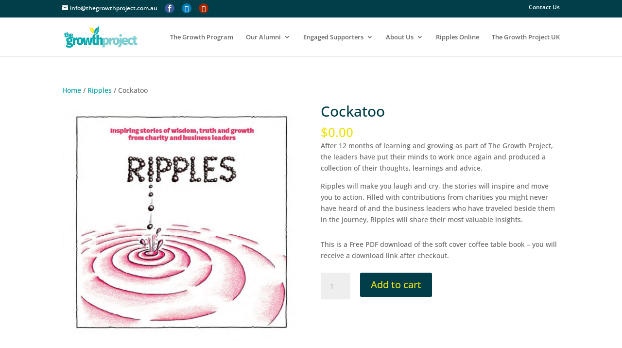

--- FILE ---
content_type: text/css
request_url: https://thegrowthproject.com.au/wp-content/themes/Divi-child/style.css?ver=4.27.5
body_size: 731
content:
/*
Theme Name: Divi Child
Theme URI: http://www.elegantthemes.com/gallery/divi/
Version: 2.3.1
Description: Div Child Theme
Author: Kat Clark
Author URI: http://hello-developers.com
Template:     Divi
Text Domain:  Divi-child
*/

/* CUSTOM SOCIAL ICONS */
#top-header .et-social-icons { vertical-align: middle; }

a.icon.circle { -webkit-border-radius: 50%; -moz-border-radius: 50%; border-radius: 50%; width: 20px; height: 20px; padding: 0; display: inline-block; text-align: center; }
a.icon.circle span { font-size: 14px; line-height: 20px; display: inline-block; }
/* a.icon.circle::before { line-height: 20px; text-align: center; width: 20px; height: 20px; display: block; color: #fff; } */
/* a.icon.circle span { display: none !important; } */
#et-footer-nav .et-social-icons { display: none; }
#footer-bottom .et-social-icons li { margin-left: 12px; }
#footer-bottom a.icon.circle { width: 25px; height: 25px; }
/* #footer-bottom a.icon.circle::before { line-height: 25px; width: 25px; height: 25px; } */
#footer-bottom a.icon.circle span { font-size: 26px; line-height: 25px; color: #fff; }

#top-menu li ul { width: 270px; }
#top-menu li li a { width: 230px; }
.wpcf7-recaptcha { width: 100%; overflow: hidden; }
.wpcf7-recaptcha > div { float: right; }

.et-cart-info { display: none; }

/* TID BITS */
.et-pb-icon-circle { padding: 15px; }
.woocommerce button.button, .woocommerce button.button.alt, .woocommerce button.button:hover, .woocommerce button.button.alt:hover { background: #003f49 !important; border-color: #003f49 !important; color: #ede211 !important; }
.woocommerce button.button::after { color: #ede211 !important; }
.et_pb_column { padding: 0 10px; }

/* FORMS */
.et_pb_newsletter_button { width: auto; display: inline-block; }
.wpcf7-form input, .wpcf7-form textarea, .wpcf7-form .select-box select { background-color: #eee; border: none; width: 100%; -moz-border-radius: 0; -webkit-border-radius: 0; border-radius: 0; font-size: 14px; color: #999; padding: 16px; -moz-box-sizing: border-box; -webkit-box-sizing: border-box; box-sizing: border-box; }
.wpcf7-form .select-box { background-color: #eee; padding: 16px; }
.wpcf7-form .wpcf7-submit { display: block; float: right; margin: 8px auto 0; cursor: pointer; color: #009EA0; font-size: 20px; font-weight: 500; -moz-border-radius: 3px; -webkit-border-radius: 3px; border-radius: 3px; padding: 6px 20px; line-height: 1.7em; width: auto; background: transparent; border: 2px solid; -webkit-font-smoothing: antialiased; -moz-osx-font-smoothing: grayscale; -moz-transition: all 0.2s; -webkit-transition: all 0.2s; transition: all 0.2s; position: relative; border: 2px solid #009ea0; }
textarea { font-family: 'Open Sans', Arial, sans-serif; }

/* SHOP */
#post-1897 .woocommerce div.product div.summary { width: 100%; padding: 25px; text-align: center; float: left; margin-top: -25px; }
#post-1897 .woocommerce-product-details__short-description { display: none; }
#post-1897 .woocommerce div.product div.images { width: 100% !important; padding: 25px; }
.woocommerce button.button:disabled, .woocommerce button.button:disabled[disabled] { padding: .3em 1em !important; }